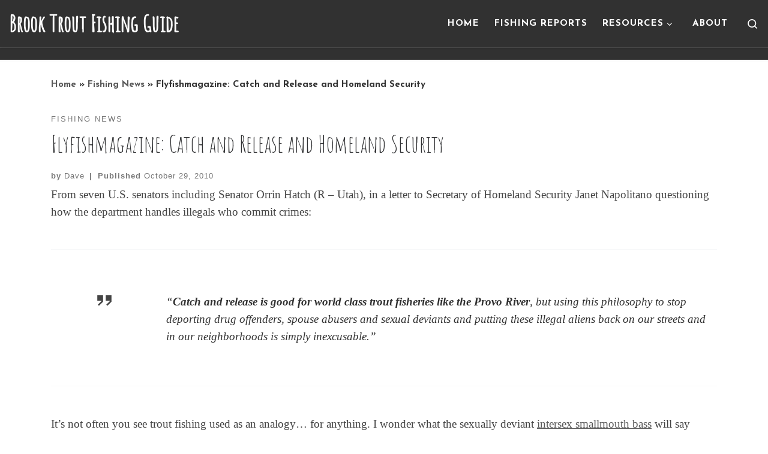

--- FILE ---
content_type: text/plain
request_url: https://www.google-analytics.com/j/collect?v=1&_v=j102&a=1993410996&t=pageview&_s=1&dl=https%3A%2F%2Fwww.brooktroutfishingguide.com%2Fflyfishmagazine-catch-and-release-and-homeland-security%2F&ul=en-us%40posix&dt=Flyfishmagazine%3A%20Catch%20and%20Release%20and%20Homeland%20Security%20%E2%80%93%20Brook%20Trout%20Fishing%20Guide&sr=1280x720&vp=1280x720&_u=IEBAAEABAAAAACAAI~&jid=1081756442&gjid=1972248453&cid=536779917.1768995736&tid=UA-19296981-1&_gid=867920430.1768995736&_r=1&_slc=1&z=974390414
body_size: -454
content:
2,cG-EEQLKTGPDX